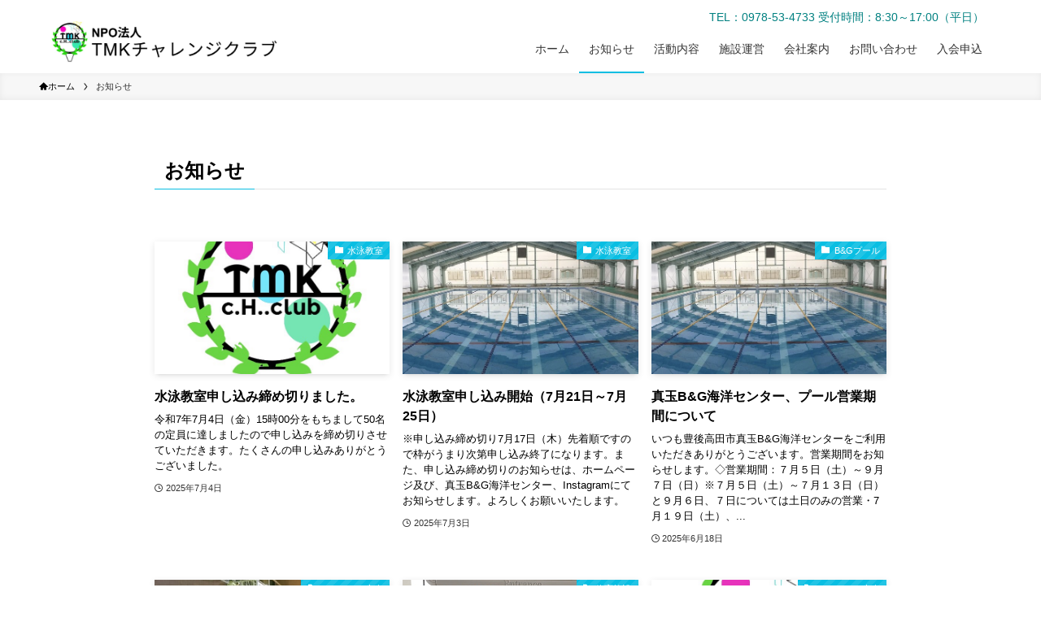

--- FILE ---
content_type: text/html; charset=UTF-8
request_url: https://www.tmkchallengeclub.com/topic/
body_size: 13568
content:
<!DOCTYPE html>
<html lang="ja" data-loaded="false" data-scrolled="false" data-spmenu="closed">
<head>
<meta charset="utf-8">
<meta name="format-detection" content="telephone=no">
<meta http-equiv="X-UA-Compatible" content="IE=edge">
<meta name="viewport" content="width=device-width, viewport-fit=cover">
<title>お知らせ | NPO法人TMKチャレンジクラブ</title>
<meta name='robots' content='max-image-preview:large' />
<style>img:is([sizes="auto" i], [sizes^="auto," i]) { contain-intrinsic-size: 3000px 1500px }</style>
<link rel="alternate" type="application/rss+xml" title="NPO法人TMKチャレンジクラブ &raquo; フィード" href="https://www.tmkchallengeclub.com/feed/" />
<link rel="alternate" type="application/rss+xml" title="NPO法人TMKチャレンジクラブ &raquo; コメントフィード" href="https://www.tmkchallengeclub.com/comments/feed/" />
<!-- SEO SIMPLE PACK 3.6.2 -->
<meta name="keywords" content="豊後高田 スポーツ,豊後高田 教室,豊後高田 イベント,豊後高田市 スポーツ,豊後高田市 教室,豊後高田市 イベント">
<link rel="canonical" href="https://www.tmkchallengeclub.com/topic/">
<meta property="og:locale" content="ja_JP">
<meta property="og:type" content="website">
<meta property="og:title" content="お知らせ | NPO法人TMKチャレンジクラブ">
<meta property="og:url" content="https://www.tmkchallengeclub.com/topic/">
<meta property="og:site_name" content="NPO法人TMKチャレンジクラブ">
<meta name="twitter:card" content="summary_large_image">
<!-- Google Analytics (gtag.js) -->
<script async src="https://www.googletagmanager.com/gtag/js?id=G-C1LNZQM2X8"></script>
<script>
window.dataLayer = window.dataLayer || [];
function gtag(){dataLayer.push(arguments);}
gtag("js", new Date());
gtag("config", "G-C1LNZQM2X8");
</script>
<!-- / SEO SIMPLE PACK -->
<!-- <link rel='stylesheet' id='wp-block-library-css' href='https://www.tmkchallengeclub.com/wp-includes/css/dist/block-library/style.min.css?ver=6.8.3' type='text/css' media='all' /> -->
<!-- <link rel='stylesheet' id='swell-icons-css' href='https://www.tmkchallengeclub.com/wp-content/themes/swell/build/css/swell-icons.css?ver=2.7.7.2' type='text/css' media='all' /> -->
<!-- <link rel='stylesheet' id='main_style-css' href='https://www.tmkchallengeclub.com/wp-content/themes/swell/build/css/main.css?ver=2.7.7.2' type='text/css' media='all' /> -->
<!-- <link rel='stylesheet' id='swell_blocks-css' href='https://www.tmkchallengeclub.com/wp-content/themes/swell/build/css/blocks.css?ver=2.7.7.2' type='text/css' media='all' /> -->
<link rel="stylesheet" type="text/css" href="//www.tmkchallengeclub.com/wp-content/cache/wpfc-minified/1s5w5ers/bga45.css" media="all"/>
<style id='swell_custom-inline-css' type='text/css'>
:root{--swl-fz--content:4vw;--swl-font_family:"游ゴシック体", "Yu Gothic", YuGothic, "Hiragino Kaku Gothic ProN", "Hiragino Sans", Meiryo, sans-serif;--swl-font_weight:500;--color_main:#09bee2;--color_text:#000000;--color_link:#1176d4;--color_htag:#09bee2;--color_bg:#ffffff;--color_gradient1:#d8ffff;--color_gradient2:#87e7ff;--color_main_thin:rgba(11, 238, 255, 0.05 );--color_main_dark:rgba(7, 143, 170, 1 );--color_list_check:#09bee2;--color_list_num:#09bee2;--color_list_good:#86dd7b;--color_list_triangle:#f4e03a;--color_list_bad:#f36060;--color_faq_q:#d55656;--color_faq_a:#6599b7;--color_icon_good:#3cd250;--color_icon_good_bg:#ecffe9;--color_icon_bad:#4b73eb;--color_icon_bad_bg:#eafaff;--color_icon_info:#f578b4;--color_icon_info_bg:#fff0fa;--color_icon_announce:#ffa537;--color_icon_announce_bg:#fff5f0;--color_icon_pen:#7a7a7a;--color_icon_pen_bg:#f7f7f7;--color_icon_book:#787364;--color_icon_book_bg:#f8f6ef;--color_icon_point:#ffa639;--color_icon_check:#86d67c;--color_icon_batsu:#f36060;--color_icon_hatena:#5295cc;--color_icon_caution:#f7da38;--color_icon_memo:#84878a;--color_deep01:#e44141;--color_deep02:#3d79d5;--color_deep03:#63a84d;--color_deep04:#f09f4d;--color_pale01:#fff2f0;--color_pale02:#f3f8fd;--color_pale03:#f1f9ee;--color_pale04:#fdf9ee;--color_mark_blue:#b7e3ff;--color_mark_green:#bdf9c3;--color_mark_yellow:#fcf69f;--color_mark_orange:#ffddbc;--border01:solid 1px var(--color_main);--border02:double 4px var(--color_main);--border03:dashed 2px var(--color_border);--border04:solid 4px var(--color_gray);--card_posts_thumb_ratio:56.25%;--list_posts_thumb_ratio:61.805%;--big_posts_thumb_ratio:56.25%;--thumb_posts_thumb_ratio:61.805%;--blogcard_thumb_ratio:56.25%;--color_header_bg:#ffffff;--color_header_text:#333;--color_footer_bg:#09bee2;--color_footer_text:#ffffff;--container_size:1200px;--article_size:900px;--logo_size_sp:80px;--logo_size_pc:70px;--logo_size_pcfix:48px;}.swl-cell-bg[data-icon="doubleCircle"]{--cell-icon-color:#ffc977}.swl-cell-bg[data-icon="circle"]{--cell-icon-color:#94e29c}.swl-cell-bg[data-icon="triangle"]{--cell-icon-color:#eeda2f}.swl-cell-bg[data-icon="close"]{--cell-icon-color:#ec9191}.swl-cell-bg[data-icon="hatena"]{--cell-icon-color:#93c9da}.swl-cell-bg[data-icon="check"]{--cell-icon-color:#94e29c}.swl-cell-bg[data-icon="line"]{--cell-icon-color:#9b9b9b}.cap_box[data-colset="col1"]{--capbox-color:#f59b5f;--capbox-color--bg:#fff8eb}.cap_box[data-colset="col2"]{--capbox-color:#5fb9f5;--capbox-color--bg:#edf5ff}.cap_box[data-colset="col3"]{--capbox-color:#2fcd90;--capbox-color--bg:#eafaf2}.red_{--the-btn-color:#f74a4a;--the-btn-color2:#ffbc49;--the-solid-shadow: rgba(185, 56, 56, 1 )}.blue_{--the-btn-color:#338df4;--the-btn-color2:#35eaff;--the-solid-shadow: rgba(38, 106, 183, 1 )}.green_{--the-btn-color:#62d847;--the-btn-color2:#7bf7bd;--the-solid-shadow: rgba(74, 162, 53, 1 )}.is-style-btn_normal{--the-btn-radius:80px}.is-style-btn_solid{--the-btn-radius:80px}.is-style-btn_shiny{--the-btn-radius:80px}.is-style-btn_line{--the-btn-radius:80px}.post_content blockquote{padding:1.5em 2em 1.5em 3em}.post_content blockquote::before{content:"";display:block;width:5px;height:calc(100% - 3em);top:1.5em;left:1.5em;border-left:solid 1px rgba(180,180,180,.75);border-right:solid 1px rgba(180,180,180,.75);}.mark_blue{background:-webkit-linear-gradient(transparent 64%,var(--color_mark_blue) 0%);background:linear-gradient(transparent 64%,var(--color_mark_blue) 0%)}.mark_green{background:-webkit-linear-gradient(transparent 64%,var(--color_mark_green) 0%);background:linear-gradient(transparent 64%,var(--color_mark_green) 0%)}.mark_yellow{background:-webkit-linear-gradient(transparent 64%,var(--color_mark_yellow) 0%);background:linear-gradient(transparent 64%,var(--color_mark_yellow) 0%)}.mark_orange{background:-webkit-linear-gradient(transparent 64%,var(--color_mark_orange) 0%);background:linear-gradient(transparent 64%,var(--color_mark_orange) 0%)}[class*="is-style-icon_"]{color:#333;border-width:0}[class*="is-style-big_icon_"]{border-width:2px;border-style:solid}[data-col="gray"] .c-balloon__text{background:#f7f7f7;border-color:#ccc}[data-col="gray"] .c-balloon__before{border-right-color:#f7f7f7}[data-col="green"] .c-balloon__text{background:#d1f8c2;border-color:#9ddd93}[data-col="green"] .c-balloon__before{border-right-color:#d1f8c2}[data-col="blue"] .c-balloon__text{background:#e2f6ff;border-color:#93d2f0}[data-col="blue"] .c-balloon__before{border-right-color:#e2f6ff}[data-col="red"] .c-balloon__text{background:#ffebeb;border-color:#f48789}[data-col="red"] .c-balloon__before{border-right-color:#ffebeb}[data-col="yellow"] .c-balloon__text{background:#f9f7d2;border-color:#fbe593}[data-col="yellow"] .c-balloon__before{border-right-color:#f9f7d2}.-type-list2 .p-postList__body::after,.-type-big .p-postList__body::after{content: "READ MORE »";}.c-postThumb__cat{background-color:#09bee2;color:#fff;background-image: repeating-linear-gradient(-45deg,rgba(255,255,255,.1),rgba(255,255,255,.1) 6px,transparent 6px,transparent 12px)}.post_content h2:where(:not([class^="swell-block-"]):not(.faq_q):not(.p-postList__title)){background:var(--color_htag);padding:.75em 1em;color:#fff}.post_content h2:where(:not([class^="swell-block-"]):not(.faq_q):not(.p-postList__title))::before{position:absolute;display:block;pointer-events:none;content:"";top:-4px;left:0;width:100%;height:calc(100% + 4px);box-sizing:content-box;border-top:solid 2px var(--color_htag);border-bottom:solid 2px var(--color_htag)}.post_content h3:where(:not([class^="swell-block-"]):not(.faq_q):not(.p-postList__title)){padding:0 .5em .5em}.post_content h3:where(:not([class^="swell-block-"]):not(.faq_q):not(.p-postList__title))::before{content:"";width:100%;height:2px;background: repeating-linear-gradient(90deg, var(--color_htag) 0%, var(--color_htag) 29.3%, rgba(150,150,150,.2) 29.3%, rgba(150,150,150,.2) 100%)}.post_content h4:where(:not([class^="swell-block-"]):not(.faq_q):not(.p-postList__title)){padding:0 0 0 16px;border-left:solid 2px var(--color_htag)}.l-footer__widgetArea{background:#ffffff}.l-footer__widgetArea{color:#ffffff}.l-header__menuBtn{order:1}.l-header__customBtn{order:3}.c-gnav a::after{background:var(--color_main);width:0%;height:2px}.p-spHeadMenu .menu-item.-current{border-bottom-color:var(--color_main)}.c-gnav > li:hover > a::after,.c-gnav > .-current > a::after{width:100%}.c-gnav .sub-menu{color:#333;background:#fff}#pagetop{border-radius:50%}.c-widget__title.-spmenu{padding:.5em .75em;border-radius:var(--swl-radius--2, 0px);background:var(--color_main);color:#fff;}.c-widget__title.-footer{padding:.5em}.c-widget__title.-footer::before{content:"";bottom:0;left:0;width:40%;z-index:1;background:var(--color_main)}.c-widget__title.-footer::after{content:"";bottom:0;left:0;width:100%;background:var(--color_border)}.c-secTitle{border-left:solid 2px var(--color_main);padding:0em .75em}.p-spMenu{color:#333}.p-spMenu__inner::before{background:#fdfdfd;opacity:1}.p-spMenu__overlay{background:#000;opacity:0.6}[class*="page-numbers"]{color:#fff;background-color:#dedede}a{text-decoration: none}.l-topTitleArea.c-filterLayer::before{background-color:#000;opacity:0.2;content:""}@media screen and (min-width: 960px){:root{}}@media screen and (max-width: 959px){:root{}.l-header__logo{order:2;text-align:center}}@media screen and (min-width: 600px){:root{--swl-fz--content:16px;}}@media screen and (max-width: 599px){:root{}}@media (min-width: 1108px) {.alignwide{left:-100px;width:calc(100% + 200px);}}@media (max-width: 1108px) {.-sidebar-off .swell-block-fullWide__inner.l-container .alignwide{left:0px;width:100%;}}.is-style-btn_normal a,.is-style-btn_shiny a{box-shadow:var(--swl-btn_shadow)}.c-shareBtns__btn,.is-style-balloon>.c-tabList .c-tabList__button,.p-snsCta,[class*=page-numbers]{box-shadow:var(--swl-box_shadow)}.p-articleThumb__img,.p-articleThumb__youtube{box-shadow:var(--swl-img_shadow)}.p-pickupBanners__item .c-bannerLink,.p-postList__thumb{box-shadow:0 2px 8px rgba(0,0,0,.1),0 4px 4px -4px rgba(0,0,0,.1)}.p-postList.-w-ranking li:before{background-image:repeating-linear-gradient(-45deg,hsla(0,0%,100%,.1),hsla(0,0%,100%,.1) 6px,transparent 0,transparent 12px);box-shadow:1px 1px 4px rgba(0,0,0,.2)}@media (min-width:960px){.-series .l-header__inner{align-items:stretch;display:flex}.-series .l-header__logo{align-items:center;display:flex;flex-wrap:wrap;margin-right:24px;padding:16px 0}.-series .l-header__logo .c-catchphrase{font-size:13px;padding:4px 0}.-series .c-headLogo{margin-right:16px}.-series-right .l-header__inner{justify-content:space-between}.-series-right .c-gnavWrap{margin-left:auto}.-series-right .w-header{margin-left:12px}.-series-left .w-header{margin-left:auto}}@media (min-width:960px) and (min-width:600px){.-series .c-headLogo{max-width:400px}}.c-gnav .sub-menu a:before,.c-listMenu a:before{-webkit-font-smoothing:antialiased;-moz-osx-font-smoothing:grayscale;font-family:icomoon!important;font-style:normal;font-variant:normal;font-weight:400;line-height:1;text-transform:none}.c-submenuToggleBtn{display:none}.c-listMenu a{padding:.75em 1em .75em 1.5em;transition:padding .25s}.c-listMenu a:hover{padding-left:1.75em;padding-right:.75em}.c-gnav .sub-menu a:before,.c-listMenu a:before{color:inherit;content:"\e921";display:inline-block;left:2px;position:absolute;top:50%;-webkit-transform:translateY(-50%);transform:translateY(-50%);vertical-align:middle}.widget_categories>ul>.cat-item>a,.wp-block-categories-list>li>a{padding-left:1.75em}.c-listMenu .children,.c-listMenu .sub-menu{margin:0}.c-listMenu .children a,.c-listMenu .sub-menu a{font-size:.9em;padding-left:2.5em}.c-listMenu .children a:before,.c-listMenu .sub-menu a:before{left:1em}.c-listMenu .children a:hover,.c-listMenu .sub-menu a:hover{padding-left:2.75em}.c-listMenu .children ul a,.c-listMenu .sub-menu ul a{padding-left:3.25em}.c-listMenu .children ul a:before,.c-listMenu .sub-menu ul a:before{left:1.75em}.c-listMenu .children ul a:hover,.c-listMenu .sub-menu ul a:hover{padding-left:3.5em}.c-gnav li:hover>.sub-menu{opacity:1;visibility:visible}.c-gnav .sub-menu:before{background:inherit;content:"";height:100%;left:0;position:absolute;top:0;width:100%;z-index:0}.c-gnav .sub-menu .sub-menu{left:100%;top:0;z-index:-1}.c-gnav .sub-menu a{padding-left:2em}.c-gnav .sub-menu a:before{left:.5em}.c-gnav .sub-menu a:hover .ttl{left:4px}:root{--color_content_bg:var(--color_bg);}.c-widget__title.-side{padding:.5em}.c-widget__title.-side::before{content:"";bottom:0;left:0;width:40%;z-index:1;background:var(--color_main)}.c-widget__title.-side::after{content:"";bottom:0;left:0;width:100%;background:var(--color_border)}@media screen and (min-width: 960px){:root{}}@media screen and (max-width: 959px){:root{}}@media screen and (min-width: 600px){:root{}}@media screen and (max-width: 599px){:root{}}.swell-block-fullWide__inner.l-container{--swl-fw_inner_pad:var(--swl-pad_container,0px)}@media (min-width:960px){.-sidebar-on .l-content .alignfull,.-sidebar-on .l-content .alignwide{left:-16px;width:calc(100% + 32px)}.swell-block-fullWide__inner.l-article{--swl-fw_inner_pad:var(--swl-pad_post_content,0px)}.-sidebar-on .swell-block-fullWide__inner .alignwide{left:0;width:100%}.-sidebar-on .swell-block-fullWide__inner .alignfull{left:calc(0px - var(--swl-fw_inner_pad, 0))!important;margin-left:0!important;margin-right:0!important;width:calc(100% + var(--swl-fw_inner_pad, 0)*2)!important}}
</style>
<!-- <link rel='stylesheet' id='swell-parts/footer-css' href='https://www.tmkchallengeclub.com/wp-content/themes/swell/build/css/modules/parts/footer.css?ver=2.7.7.2' type='text/css' media='all' /> -->
<!-- <link rel='stylesheet' id='swell-page/home-css' href='https://www.tmkchallengeclub.com/wp-content/themes/swell/build/css/modules/page/home.css?ver=2.7.7.2' type='text/css' media='all' /> -->
<link rel="stylesheet" type="text/css" href="//www.tmkchallengeclub.com/wp-content/cache/wpfc-minified/2xvmp4fc/485vl.css" media="all"/>
<style id='classic-theme-styles-inline-css' type='text/css'>
/*! This file is auto-generated */
.wp-block-button__link{color:#fff;background-color:#32373c;border-radius:9999px;box-shadow:none;text-decoration:none;padding:calc(.667em + 2px) calc(1.333em + 2px);font-size:1.125em}.wp-block-file__button{background:#32373c;color:#fff;text-decoration:none}
</style>
<!-- <link rel='stylesheet' id='sass-basis-core-css' href='https://www.tmkchallengeclub.com/wp-content/plugins/snow-monkey-editor/dist/css/fallback.css?ver=1759846440' type='text/css' media='all' /> -->
<!-- <link rel='stylesheet' id='snow-monkey-editor-css' href='https://www.tmkchallengeclub.com/wp-content/plugins/snow-monkey-editor/dist/css/app.css?ver=1759846440' type='text/css' media='all' /> -->
<!-- <link rel='stylesheet' id='snow-monkey-editor@front-css' href='https://www.tmkchallengeclub.com/wp-content/plugins/snow-monkey-editor/dist/css/front.css?ver=1759846440' type='text/css' media='all' /> -->
<link rel="stylesheet" type="text/css" href="//www.tmkchallengeclub.com/wp-content/cache/wpfc-minified/4utjlqn/2s5k9.css" media="all"/>
<style id='global-styles-inline-css' type='text/css'>
:root{--wp--preset--aspect-ratio--square: 1;--wp--preset--aspect-ratio--4-3: 4/3;--wp--preset--aspect-ratio--3-4: 3/4;--wp--preset--aspect-ratio--3-2: 3/2;--wp--preset--aspect-ratio--2-3: 2/3;--wp--preset--aspect-ratio--16-9: 16/9;--wp--preset--aspect-ratio--9-16: 9/16;--wp--preset--color--black: #000;--wp--preset--color--cyan-bluish-gray: #abb8c3;--wp--preset--color--white: #fff;--wp--preset--color--pale-pink: #f78da7;--wp--preset--color--vivid-red: #cf2e2e;--wp--preset--color--luminous-vivid-orange: #ff6900;--wp--preset--color--luminous-vivid-amber: #fcb900;--wp--preset--color--light-green-cyan: #7bdcb5;--wp--preset--color--vivid-green-cyan: #00d084;--wp--preset--color--pale-cyan-blue: #8ed1fc;--wp--preset--color--vivid-cyan-blue: #0693e3;--wp--preset--color--vivid-purple: #9b51e0;--wp--preset--color--swl-main: var(--color_main);--wp--preset--color--swl-main-thin: var(--color_main_thin);--wp--preset--color--swl-gray: var(--color_gray);--wp--preset--color--swl-deep-01: var(--color_deep01);--wp--preset--color--swl-deep-02: var(--color_deep02);--wp--preset--color--swl-deep-03: var(--color_deep03);--wp--preset--color--swl-deep-04: var(--color_deep04);--wp--preset--color--swl-pale-01: var(--color_pale01);--wp--preset--color--swl-pale-02: var(--color_pale02);--wp--preset--color--swl-pale-03: var(--color_pale03);--wp--preset--color--swl-pale-04: var(--color_pale04);--wp--preset--gradient--vivid-cyan-blue-to-vivid-purple: linear-gradient(135deg,rgba(6,147,227,1) 0%,rgb(155,81,224) 100%);--wp--preset--gradient--light-green-cyan-to-vivid-green-cyan: linear-gradient(135deg,rgb(122,220,180) 0%,rgb(0,208,130) 100%);--wp--preset--gradient--luminous-vivid-amber-to-luminous-vivid-orange: linear-gradient(135deg,rgba(252,185,0,1) 0%,rgba(255,105,0,1) 100%);--wp--preset--gradient--luminous-vivid-orange-to-vivid-red: linear-gradient(135deg,rgba(255,105,0,1) 0%,rgb(207,46,46) 100%);--wp--preset--gradient--very-light-gray-to-cyan-bluish-gray: linear-gradient(135deg,rgb(238,238,238) 0%,rgb(169,184,195) 100%);--wp--preset--gradient--cool-to-warm-spectrum: linear-gradient(135deg,rgb(74,234,220) 0%,rgb(151,120,209) 20%,rgb(207,42,186) 40%,rgb(238,44,130) 60%,rgb(251,105,98) 80%,rgb(254,248,76) 100%);--wp--preset--gradient--blush-light-purple: linear-gradient(135deg,rgb(255,206,236) 0%,rgb(152,150,240) 100%);--wp--preset--gradient--blush-bordeaux: linear-gradient(135deg,rgb(254,205,165) 0%,rgb(254,45,45) 50%,rgb(107,0,62) 100%);--wp--preset--gradient--luminous-dusk: linear-gradient(135deg,rgb(255,203,112) 0%,rgb(199,81,192) 50%,rgb(65,88,208) 100%);--wp--preset--gradient--pale-ocean: linear-gradient(135deg,rgb(255,245,203) 0%,rgb(182,227,212) 50%,rgb(51,167,181) 100%);--wp--preset--gradient--electric-grass: linear-gradient(135deg,rgb(202,248,128) 0%,rgb(113,206,126) 100%);--wp--preset--gradient--midnight: linear-gradient(135deg,rgb(2,3,129) 0%,rgb(40,116,252) 100%);--wp--preset--font-size--small: 0.9em;--wp--preset--font-size--medium: 1.1em;--wp--preset--font-size--large: 1.25em;--wp--preset--font-size--x-large: 42px;--wp--preset--font-size--xs: 0.75em;--wp--preset--font-size--huge: 1.6em;--wp--preset--spacing--20: 0.44rem;--wp--preset--spacing--30: 0.67rem;--wp--preset--spacing--40: 1rem;--wp--preset--spacing--50: 1.5rem;--wp--preset--spacing--60: 2.25rem;--wp--preset--spacing--70: 3.38rem;--wp--preset--spacing--80: 5.06rem;--wp--preset--shadow--natural: 6px 6px 9px rgba(0, 0, 0, 0.2);--wp--preset--shadow--deep: 12px 12px 50px rgba(0, 0, 0, 0.4);--wp--preset--shadow--sharp: 6px 6px 0px rgba(0, 0, 0, 0.2);--wp--preset--shadow--outlined: 6px 6px 0px -3px rgba(255, 255, 255, 1), 6px 6px rgba(0, 0, 0, 1);--wp--preset--shadow--crisp: 6px 6px 0px rgba(0, 0, 0, 1);}:where(.is-layout-flex){gap: 0.5em;}:where(.is-layout-grid){gap: 0.5em;}body .is-layout-flex{display: flex;}.is-layout-flex{flex-wrap: wrap;align-items: center;}.is-layout-flex > :is(*, div){margin: 0;}body .is-layout-grid{display: grid;}.is-layout-grid > :is(*, div){margin: 0;}:where(.wp-block-columns.is-layout-flex){gap: 2em;}:where(.wp-block-columns.is-layout-grid){gap: 2em;}:where(.wp-block-post-template.is-layout-flex){gap: 1.25em;}:where(.wp-block-post-template.is-layout-grid){gap: 1.25em;}.has-black-color{color: var(--wp--preset--color--black) !important;}.has-cyan-bluish-gray-color{color: var(--wp--preset--color--cyan-bluish-gray) !important;}.has-white-color{color: var(--wp--preset--color--white) !important;}.has-pale-pink-color{color: var(--wp--preset--color--pale-pink) !important;}.has-vivid-red-color{color: var(--wp--preset--color--vivid-red) !important;}.has-luminous-vivid-orange-color{color: var(--wp--preset--color--luminous-vivid-orange) !important;}.has-luminous-vivid-amber-color{color: var(--wp--preset--color--luminous-vivid-amber) !important;}.has-light-green-cyan-color{color: var(--wp--preset--color--light-green-cyan) !important;}.has-vivid-green-cyan-color{color: var(--wp--preset--color--vivid-green-cyan) !important;}.has-pale-cyan-blue-color{color: var(--wp--preset--color--pale-cyan-blue) !important;}.has-vivid-cyan-blue-color{color: var(--wp--preset--color--vivid-cyan-blue) !important;}.has-vivid-purple-color{color: var(--wp--preset--color--vivid-purple) !important;}.has-black-background-color{background-color: var(--wp--preset--color--black) !important;}.has-cyan-bluish-gray-background-color{background-color: var(--wp--preset--color--cyan-bluish-gray) !important;}.has-white-background-color{background-color: var(--wp--preset--color--white) !important;}.has-pale-pink-background-color{background-color: var(--wp--preset--color--pale-pink) !important;}.has-vivid-red-background-color{background-color: var(--wp--preset--color--vivid-red) !important;}.has-luminous-vivid-orange-background-color{background-color: var(--wp--preset--color--luminous-vivid-orange) !important;}.has-luminous-vivid-amber-background-color{background-color: var(--wp--preset--color--luminous-vivid-amber) !important;}.has-light-green-cyan-background-color{background-color: var(--wp--preset--color--light-green-cyan) !important;}.has-vivid-green-cyan-background-color{background-color: var(--wp--preset--color--vivid-green-cyan) !important;}.has-pale-cyan-blue-background-color{background-color: var(--wp--preset--color--pale-cyan-blue) !important;}.has-vivid-cyan-blue-background-color{background-color: var(--wp--preset--color--vivid-cyan-blue) !important;}.has-vivid-purple-background-color{background-color: var(--wp--preset--color--vivid-purple) !important;}.has-black-border-color{border-color: var(--wp--preset--color--black) !important;}.has-cyan-bluish-gray-border-color{border-color: var(--wp--preset--color--cyan-bluish-gray) !important;}.has-white-border-color{border-color: var(--wp--preset--color--white) !important;}.has-pale-pink-border-color{border-color: var(--wp--preset--color--pale-pink) !important;}.has-vivid-red-border-color{border-color: var(--wp--preset--color--vivid-red) !important;}.has-luminous-vivid-orange-border-color{border-color: var(--wp--preset--color--luminous-vivid-orange) !important;}.has-luminous-vivid-amber-border-color{border-color: var(--wp--preset--color--luminous-vivid-amber) !important;}.has-light-green-cyan-border-color{border-color: var(--wp--preset--color--light-green-cyan) !important;}.has-vivid-green-cyan-border-color{border-color: var(--wp--preset--color--vivid-green-cyan) !important;}.has-pale-cyan-blue-border-color{border-color: var(--wp--preset--color--pale-cyan-blue) !important;}.has-vivid-cyan-blue-border-color{border-color: var(--wp--preset--color--vivid-cyan-blue) !important;}.has-vivid-purple-border-color{border-color: var(--wp--preset--color--vivid-purple) !important;}.has-vivid-cyan-blue-to-vivid-purple-gradient-background{background: var(--wp--preset--gradient--vivid-cyan-blue-to-vivid-purple) !important;}.has-light-green-cyan-to-vivid-green-cyan-gradient-background{background: var(--wp--preset--gradient--light-green-cyan-to-vivid-green-cyan) !important;}.has-luminous-vivid-amber-to-luminous-vivid-orange-gradient-background{background: var(--wp--preset--gradient--luminous-vivid-amber-to-luminous-vivid-orange) !important;}.has-luminous-vivid-orange-to-vivid-red-gradient-background{background: var(--wp--preset--gradient--luminous-vivid-orange-to-vivid-red) !important;}.has-very-light-gray-to-cyan-bluish-gray-gradient-background{background: var(--wp--preset--gradient--very-light-gray-to-cyan-bluish-gray) !important;}.has-cool-to-warm-spectrum-gradient-background{background: var(--wp--preset--gradient--cool-to-warm-spectrum) !important;}.has-blush-light-purple-gradient-background{background: var(--wp--preset--gradient--blush-light-purple) !important;}.has-blush-bordeaux-gradient-background{background: var(--wp--preset--gradient--blush-bordeaux) !important;}.has-luminous-dusk-gradient-background{background: var(--wp--preset--gradient--luminous-dusk) !important;}.has-pale-ocean-gradient-background{background: var(--wp--preset--gradient--pale-ocean) !important;}.has-electric-grass-gradient-background{background: var(--wp--preset--gradient--electric-grass) !important;}.has-midnight-gradient-background{background: var(--wp--preset--gradient--midnight) !important;}.has-small-font-size{font-size: var(--wp--preset--font-size--small) !important;}.has-medium-font-size{font-size: var(--wp--preset--font-size--medium) !important;}.has-large-font-size{font-size: var(--wp--preset--font-size--large) !important;}.has-x-large-font-size{font-size: var(--wp--preset--font-size--x-large) !important;}
:where(.wp-block-post-template.is-layout-flex){gap: 1.25em;}:where(.wp-block-post-template.is-layout-grid){gap: 1.25em;}
:where(.wp-block-columns.is-layout-flex){gap: 2em;}:where(.wp-block-columns.is-layout-grid){gap: 2em;}
:root :where(.wp-block-pullquote){font-size: 1.5em;line-height: 1.6;}
</style>
<!-- <link rel='stylesheet' id='contact-form-7-css' href='https://www.tmkchallengeclub.com/wp-content/plugins/contact-form-7/includes/css/styles.css?ver=6.1.2' type='text/css' media='all' /> -->
<!-- <link rel='stylesheet' id='snow-monkey-editor@view-css' href='https://www.tmkchallengeclub.com/wp-content/plugins/snow-monkey-editor/dist/css/view.css?ver=1759846440' type='text/css' media='all' /> -->
<!-- <link rel='stylesheet' id='child_style-css' href='https://www.tmkchallengeclub.com/wp-content/themes/swell_child/style.css?ver=2023040221536' type='text/css' media='all' /> -->
<link rel="stylesheet" type="text/css" href="//www.tmkchallengeclub.com/wp-content/cache/wpfc-minified/zjrvcg5/5wv2o.css" media="all"/>
<script src='//www.tmkchallengeclub.com/wp-content/cache/wpfc-minified/qj0lza3p/87zlv.js' type="text/javascript"></script>
<!-- <script type="text/javascript" src="https://www.tmkchallengeclub.com/wp-content/plugins/snow-monkey-editor/dist/js/app.js?ver=1759846440" id="snow-monkey-editor-js" defer="defer" data-wp-strategy="defer"></script> -->
<noscript><link href="https://www.tmkchallengeclub.com/wp-content/themes/swell/build/css/noscript.css" rel="stylesheet"></noscript>
<link rel="https://api.w.org/" href="https://www.tmkchallengeclub.com/wp-json/" /><noscript><style>.lazyload[data-src]{display:none !important;}</style></noscript><style>.lazyload{background-image:none !important;}.lazyload:before{background-image:none !important;}</style><link rel="icon" href="https://www.tmkchallengeclub.com/wp-content/uploads/2023/04/cropped-S__37912582-32x32.jpg" sizes="32x32" />
<link rel="icon" href="https://www.tmkchallengeclub.com/wp-content/uploads/2023/04/cropped-S__37912582-192x192.jpg" sizes="192x192" />
<link rel="apple-touch-icon" href="https://www.tmkchallengeclub.com/wp-content/uploads/2023/04/cropped-S__37912582-180x180.jpg" />
<meta name="msapplication-TileImage" content="https://www.tmkchallengeclub.com/wp-content/uploads/2023/04/cropped-S__37912582-270x270.jpg" />
<style type="text/css" id="wp-custom-css">
/*ヘッダー部分*/
.l-header__inner, #gnav{
height: 90px;
}
#gnav {
padding-top: 30px;
}
/*ヘッダー内部ウィジェット*/
.w-header__inner {
position: absolute;
top: 0px; right: 70px;
padding-top: 10px;
font-size: 0.9rem;
color: teal;
}
/*PC以外の表示*/
@media (max-width: 599px) {
.l-header__inner { height: 75px; }
h1 {float: none;}
}		</style>
<!-- <link rel="stylesheet" href="https://www.tmkchallengeclub.com/wp-content/themes/swell/build/css/print.css" media="print" > -->
<link rel="stylesheet" type="text/css" href="//www.tmkchallengeclub.com/wp-content/cache/wpfc-minified/g3d3qzyp/9tezd.css" media="print"/>
</head>
<body>
<div id="body_wrap" class="blog wp-theme-swell wp-child-theme-swell_child -body-solid -index-off -sidebar-off -frame-off id_47" >
<div id="sp_menu" class="p-spMenu -left">
<div class="p-spMenu__inner">
<div class="p-spMenu__closeBtn">
<button class="c-iconBtn -menuBtn c-plainBtn" data-onclick="toggleMenu" aria-label="メニューを閉じる">
<i class="c-iconBtn__icon icon-close-thin"></i>
</button>
</div>
<div class="p-spMenu__body">
<div class="c-widget__title -spmenu">
MENU			</div>
<div class="p-spMenu__nav">
<ul class="c-spnav c-listMenu"><li class="menu-item menu-item-type-post_type menu-item-object-page menu-item-home menu-item-73"><a href="https://www.tmkchallengeclub.com/" data-wpel-link="internal">ホーム</a></li>
<li class="menu-item menu-item-type-post_type menu-item-object-page current-menu-item page_item page-item-47 current_page_item current_page_parent menu-item-74"><a href="https://www.tmkchallengeclub.com/topic/" aria-current="page" data-wpel-link="internal">お知らせ</a></li>
<li class="menu-item menu-item-type-post_type menu-item-object-page menu-item-69"><a href="https://www.tmkchallengeclub.com/activitycontent/" data-wpel-link="internal">活動内容</a></li>
<li class="menu-item menu-item-type-post_type menu-item-object-page menu-item-68"><a href="https://www.tmkchallengeclub.com/operation/" data-wpel-link="internal">施設運営</a></li>
<li class="menu-item menu-item-type-post_type menu-item-object-page menu-item-has-children menu-item-71"><a href="https://www.tmkchallengeclub.com/information/" data-wpel-link="internal">会社案内</a>
<ul class="sub-menu">
<li class="menu-item menu-item-type-post_type menu-item-object-page menu-item-72"><a href="https://www.tmkchallengeclub.com/information/prospectus/" data-wpel-link="internal">設立趣意書</a></li>
</ul>
</li>
<li class="menu-item menu-item-type-post_type menu-item-object-page menu-item-70"><a href="https://www.tmkchallengeclub.com/toiawase/" data-wpel-link="internal">お問い合わせ</a></li>
<li class="menu-item menu-item-type-post_type menu-item-object-page menu-item-157"><a href="https://www.tmkchallengeclub.com/membership/" data-wpel-link="internal">入会申込</a></li>
</ul>			</div>
</div>
</div>
<div class="p-spMenu__overlay c-overlay" data-onclick="toggleMenu"></div>
</div>
<header id="header" class="l-header -series -series-right" data-spfix="0">
<div class="l-header__inner l-container">
<div class="l-header__logo">
<div class="c-headLogo -img"><a href="https://www.tmkchallengeclub.com/" title="NPO法人TMKチャレンジクラブ" class="c-headLogo__link" rel="home" data-wpel-link="internal"><img width="800" height="180"  src="[data-uri]" alt="NPO法人TMKチャレンジクラブ" class="c-headLogo__img lazyload"   decoding="async" loading="eager"  data-src="https://www.tmkchallengeclub.com/wp-content/uploads/2023/04/-16-e1680787108677.png" data-srcset="https://www.tmkchallengeclub.com/wp-content/uploads/2023/04/-16-e1680787108677.png 800w, https://www.tmkchallengeclub.com/wp-content/uploads/2023/04/-16-e1680787108677-300x68.png 300w, https://www.tmkchallengeclub.com/wp-content/uploads/2023/04/-16-e1680787108677-768x173.png 768w" data-sizes="auto" data-eio-rwidth="800" data-eio-rheight="180"><noscript><img width="800" height="180"  src="https://www.tmkchallengeclub.com/wp-content/uploads/2023/04/-16-e1680787108677.png" alt="NPO法人TMKチャレンジクラブ" class="c-headLogo__img" srcset="https://www.tmkchallengeclub.com/wp-content/uploads/2023/04/-16-e1680787108677.png 800w, https://www.tmkchallengeclub.com/wp-content/uploads/2023/04/-16-e1680787108677-300x68.png 300w, https://www.tmkchallengeclub.com/wp-content/uploads/2023/04/-16-e1680787108677-768x173.png 768w" sizes="(max-width: 959px) 50vw, 800px" decoding="async" loading="eager"  data-eio="l"></noscript></a></div>					</div>
<nav id="gnav" class="l-header__gnav c-gnavWrap">
<ul class="c-gnav">
<li class="menu-item menu-item-type-post_type menu-item-object-page menu-item-home menu-item-73"><a href="https://www.tmkchallengeclub.com/" data-wpel-link="internal"><span class="ttl">ホーム</span></a></li>
<li class="menu-item menu-item-type-post_type menu-item-object-page current-menu-item page_item page-item-47 current_page_item current_page_parent menu-item-74"><a href="https://www.tmkchallengeclub.com/topic/" aria-current="page" data-wpel-link="internal"><span class="ttl">お知らせ</span></a></li>
<li class="menu-item menu-item-type-post_type menu-item-object-page menu-item-69"><a href="https://www.tmkchallengeclub.com/activitycontent/" data-wpel-link="internal"><span class="ttl">活動内容</span></a></li>
<li class="menu-item menu-item-type-post_type menu-item-object-page menu-item-68"><a href="https://www.tmkchallengeclub.com/operation/" data-wpel-link="internal"><span class="ttl">施設運営</span></a></li>
<li class="menu-item menu-item-type-post_type menu-item-object-page menu-item-has-children menu-item-71"><a href="https://www.tmkchallengeclub.com/information/" data-wpel-link="internal"><span class="ttl">会社案内</span></a>
<ul class="sub-menu">
<li class="menu-item menu-item-type-post_type menu-item-object-page menu-item-72"><a href="https://www.tmkchallengeclub.com/information/prospectus/" data-wpel-link="internal"><span class="ttl">設立趣意書</span></a></li>
</ul>
</li>
<li class="menu-item menu-item-type-post_type menu-item-object-page menu-item-70"><a href="https://www.tmkchallengeclub.com/toiawase/" data-wpel-link="internal"><span class="ttl">お問い合わせ</span></a></li>
<li class="menu-item menu-item-type-post_type menu-item-object-page menu-item-157"><a href="https://www.tmkchallengeclub.com/membership/" data-wpel-link="internal"><span class="ttl">入会申込</span></a></li>
</ul>
</nav>
<div class="w-header pc_"><div class="w-header__inner"><div id="custom_html-2" class="widget_text w-header__item widget_custom_html"><div class="textwidget custom-html-widget">TEL：0978-53-4733
受付時間：8:30～17:00（平日）</div></div></div></div><div class="l-header__customBtn sp_">
<button class="c-iconBtn c-plainBtn" data-onclick="toggleSearch" aria-label="検索ボタン">
<i class="c-iconBtn__icon icon-search"></i>
</button>
</div>
<div class="l-header__menuBtn sp_">
<button class="c-iconBtn -menuBtn c-plainBtn" data-onclick="toggleMenu" aria-label="メニューボタン">
<i class="c-iconBtn__icon icon-menu-thin"></i>
</button>
</div>
</div>
</header>
<div id="breadcrumb" class="p-breadcrumb -bg-on"><ol class="p-breadcrumb__list l-container"><li class="p-breadcrumb__item"><a href="https://www.tmkchallengeclub.com/" class="p-breadcrumb__text" data-wpel-link="internal"><span class="__home icon-home"> ホーム</span></a></li><li class="p-breadcrumb__item"><span class="p-breadcrumb__text">お知らせ</span></li></ol></div><div id="content" class="l-content l-container" data-postid="47">
<main id="main_content" class="l-mainContent l-article">
<div class="l-mainContent__inner">
<h1 class="c-pageTitle" data-style="b_bottom"><span class="c-pageTitle__inner">お知らせ</span></h1><div class="p-homeContent l-parent u-mt-40"><div class="c-tabBody p-postListTabBody">
<div id="post_list_tab_1" class="c-tabBody__item" aria-hidden="false">
<ul class="p-postList -type-card -pc-col3 -sp-col1"><li class="p-postList__item">
<a href="https://www.tmkchallengeclub.com/%e6%b0%b4%e6%b3%b3%e6%95%99%e5%ae%a4%e7%94%b3%e3%81%97%e8%be%bc%e3%81%bf%e7%b7%a0%e3%82%81%e5%88%87%e3%82%8a%e3%81%be%e3%81%97%e3%81%9f%e3%80%82/" class="p-postList__link" data-wpel-link="internal">
<div class="p-postList__thumb c-postThumb noimg_">
<figure class="c-postThumb__figure">
<img width="640" height="679"  src="[data-uri]" alt="" class="c-postThumb__img u-obf-cover lazyload" sizes="(min-width: 960px) 400px, 100vw" data-src="https://www.tmkchallengeclub.com/wp-content/uploads/2023/04/S__37912582-1.jpg" data-srcset="https://www.tmkchallengeclub.com/wp-content/uploads/2023/04/S__37912582-1.jpg 640w, https://www.tmkchallengeclub.com/wp-content/uploads/2023/04/S__37912582-1-283x300.jpg 283w" data-aspectratio="640/679" ><noscript><img src="https://www.tmkchallengeclub.com/wp-content/uploads/2023/04/S__37912582-1.jpg" class="c-postThumb__img u-obf-cover" alt=""></noscript>	</figure>
<span class="c-postThumb__cat icon-folder" data-cat-id="17">水泳教室</span>
</div>
<div class="p-postList__body">
<h2 class="p-postList__title">水泳教室申し込み締め切りました。</h2>									<div class="p-postList__excerpt">
令和7年7月4日（金）15時00分をもちまして50名の定員に達しましたので申し込みを締め切りさせていただきます。たくさんの申し込みありがとうございました。					</div>
<div class="p-postList__meta">
<div class="p-postList__times c-postTimes u-thin">
<time class="c-postTimes__posted icon-posted" datetime="2025-07-04" aria-label="公開日">2025年7月4日</time></div>
</div>
</div>
</a>
</li>
<li class="p-postList__item">
<a href="https://www.tmkchallengeclub.com/%e6%b0%b4%e6%b3%b3%e6%95%99%e5%ae%a4%e7%94%b3%e3%81%97%e8%be%bc%e3%81%bf%e9%96%8b%e5%a7%8b%ef%bc%887%e6%9c%8821%e6%97%a5%ef%bd%9e7%e6%9c%8825%e6%97%a5%ef%bc%89/" class="p-postList__link" data-wpel-link="internal">
<div class="p-postList__thumb c-postThumb">
<figure class="c-postThumb__figure">
<img width="622" height="621"  src="[data-uri]" alt="" class="c-postThumb__img u-obf-cover lazyload" sizes="(min-width: 960px) 400px, 100vw" data-src="https://www.tmkchallengeclub.com/wp-content/uploads/2024/08/IMG_0056.jpg" data-srcset="https://www.tmkchallengeclub.com/wp-content/uploads/2024/08/IMG_0056.jpg 622w, https://www.tmkchallengeclub.com/wp-content/uploads/2024/08/IMG_0056-300x300.jpg 300w, https://www.tmkchallengeclub.com/wp-content/uploads/2024/08/IMG_0056-150x150.jpg 150w" data-aspectratio="622/621" ><noscript><img src="https://www.tmkchallengeclub.com/wp-content/uploads/2024/08/IMG_0056.jpg" class="c-postThumb__img u-obf-cover" alt=""></noscript>	</figure>
<span class="c-postThumb__cat icon-folder" data-cat-id="17">水泳教室</span>
</div>
<div class="p-postList__body">
<h2 class="p-postList__title">水泳教室申し込み開始（7月21日～7月25日）</h2>									<div class="p-postList__excerpt">
※申し込み締め切り7月17日（木）先着順ですので枠がうまり次第申し込み終了になります。また、申し込み締め切りのお知らせは、ホームページ及び、真玉B&amp;G海洋センター、Instagramにてお知らせします。よろしくお願いいたします。					</div>
<div class="p-postList__meta">
<div class="p-postList__times c-postTimes u-thin">
<time class="c-postTimes__posted icon-posted" datetime="2025-07-03" aria-label="公開日">2025年7月3日</time></div>
</div>
</div>
</a>
</li>
<li class="p-postList__item">
<a href="https://www.tmkchallengeclub.com/%e7%9c%9f%e7%8e%89bg%e6%b5%b7%e6%b4%8b%e3%82%bb%e3%83%b3%e3%82%bf%e3%83%bc%e3%80%81%e3%83%97%e3%83%bc%e3%83%ab%e5%96%b6%e6%a5%ad%e6%9c%9f%e9%96%93%e3%81%ab%e3%81%a4%e3%81%84%e3%81%a6/" class="p-postList__link" data-wpel-link="internal">
<div class="p-postList__thumb c-postThumb">
<figure class="c-postThumb__figure">
<img width="622" height="621"  src="[data-uri]" alt="" class="c-postThumb__img u-obf-cover lazyload" sizes="(min-width: 960px) 400px, 100vw" data-src="https://www.tmkchallengeclub.com/wp-content/uploads/2024/08/IMG_0056.jpg" data-srcset="https://www.tmkchallengeclub.com/wp-content/uploads/2024/08/IMG_0056.jpg 622w, https://www.tmkchallengeclub.com/wp-content/uploads/2024/08/IMG_0056-300x300.jpg 300w, https://www.tmkchallengeclub.com/wp-content/uploads/2024/08/IMG_0056-150x150.jpg 150w" data-aspectratio="622/621" ><noscript><img src="https://www.tmkchallengeclub.com/wp-content/uploads/2024/08/IMG_0056.jpg" class="c-postThumb__img u-obf-cover" alt=""></noscript>	</figure>
<span class="c-postThumb__cat icon-folder" data-cat-id="16">B&amp;Gプール</span>
</div>
<div class="p-postList__body">
<h2 class="p-postList__title">真玉B&amp;G海洋センター、プール営業期間について</h2>									<div class="p-postList__excerpt">
いつも豊後高田市真玉B&amp;G海洋センターをご利用いただきありがとうございます。営業期間をお知らせします。◇営業期間：７月５日（土）～９月７日（日）※７月５日（土）～７月１３日（日）と９月６日、７日については土日のみの営業・7月１９日（土）、...					</div>
<div class="p-postList__meta">
<div class="p-postList__times c-postTimes u-thin">
<time class="c-postTimes__posted icon-posted" datetime="2025-06-18" aria-label="公開日">2025年6月18日</time></div>
</div>
</div>
</a>
</li>
<li class="p-postList__item">
<a href="https://www.tmkchallengeclub.com/%e4%bb%a4%e5%92%8c%ef%bc%97%e5%b9%b4%e5%ba%a6%e3%81%99%e3%81%93%e3%82%84%e3%81%8b%e3%83%9f%e3%83%8b%e3%83%90%e3%83%ac%e3%83%bc%e3%83%9c%e3%83%bc%e3%83%ab%e5%a4%a7%e4%bc%9a%e6%97%a5%e7%a8%8b%e3%81%ab/" class="p-postList__link" data-wpel-link="internal">
<div class="p-postList__thumb c-postThumb">
<figure class="c-postThumb__figure">
<img width="1024" height="768"  src="[data-uri]" alt="" class="c-postThumb__img u-obf-cover lazyload" sizes="(min-width: 960px) 400px, 100vw" data-src="https://www.tmkchallengeclub.com/wp-content/uploads/2023/04/2113165_m-1024x768.jpg" data-srcset="https://www.tmkchallengeclub.com/wp-content/uploads/2023/04/2113165_m-1024x768.jpg 1024w, https://www.tmkchallengeclub.com/wp-content/uploads/2023/04/2113165_m-300x225.jpg 300w, https://www.tmkchallengeclub.com/wp-content/uploads/2023/04/2113165_m-768x576.jpg 768w, https://www.tmkchallengeclub.com/wp-content/uploads/2023/04/2113165_m.jpg 1200w" data-aspectratio="1024/768" ><noscript><img src="https://www.tmkchallengeclub.com/wp-content/uploads/2023/04/2113165_m-1024x768.jpg" class="c-postThumb__img u-obf-cover" alt=""></noscript>	</figure>
<span class="c-postThumb__cat icon-folder" data-cat-id="12">ミニバレー大会</span>
</div>
<div class="p-postList__body">
<h2 class="p-postList__title">「６月１日（日）開催」令和７年度すこやかミニバレーボール大会日程について</h2>									<div class="p-postList__excerpt">
令和７年度すこやかバレー日程ダウンロード 令和７年度バレー監督会議ダウンロード ミニバレー大会対戦表 上級ダウンロード ミニバレー大会対戦表 中級ダウンロード					</div>
<div class="p-postList__meta">
<div class="p-postList__times c-postTimes u-thin">
<time class="c-postTimes__posted icon-posted" datetime="2025-05-27" aria-label="公開日">2025年5月27日</time></div>
</div>
</div>
</a>
</li>
<li class="p-postList__item">
<a href="https://www.tmkchallengeclub.com/%e9%8d%b5%e8%bf%94%e5%8d%b4%e3%83%9d%e3%82%b9%e3%83%88%e3%82%92%e8%a8%ad%e7%bd%ae%e3%81%84%e3%81%9f%e3%81%97%e3%81%be%e3%81%97%e3%81%9f%ef%bc%88%e4%bc%91%e6%97%a5%e3%83%bb%e6%99%82%e9%96%93%e5%a4%96/" class="p-postList__link" data-wpel-link="internal">
<div class="p-postList__thumb c-postThumb">
<figure class="c-postThumb__figure">
<img width="480" height="640"  src="[data-uri]" alt="" class="c-postThumb__img u-obf-cover lazyload" sizes="(min-width: 960px) 400px, 100vw" data-src="https://www.tmkchallengeclub.com/wp-content/uploads/2025/05/IMG_2934.jpg" data-srcset="https://www.tmkchallengeclub.com/wp-content/uploads/2025/05/IMG_2934.jpg 480w, https://www.tmkchallengeclub.com/wp-content/uploads/2025/05/IMG_2934-225x300.jpg 225w" data-aspectratio="480/640" ><noscript><img src="https://www.tmkchallengeclub.com/wp-content/uploads/2025/05/IMG_2934.jpg" class="c-postThumb__img u-obf-cover" alt=""></noscript>	</figure>
<span class="c-postThumb__cat icon-folder" data-cat-id="15">体育施設</span>
</div>
<div class="p-postList__body">
<h2 class="p-postList__title">鍵返却ポストを設置いたしました（休日・時間外）</h2>									<div class="p-postList__excerpt">
入口左側の銀色ポストです。対象施設名・真玉体育センター・真玉B&amp;G海洋センター・香々地体育センター事務所営業時間(８時３０分~１７時００分）※上記営業時間内（平日）は事務所に返却して下さい。万が一、事務所不在の場合はポスト投函お願いします。					</div>
<div class="p-postList__meta">
<div class="p-postList__times c-postTimes u-thin">
<time class="c-postTimes__posted icon-posted" datetime="2025-05-14" aria-label="公開日">2025年5月14日</time></div>
</div>
</div>
</a>
</li>
<li class="p-postList__item">
<a href="https://www.tmkchallengeclub.com/%e7%94%b3%e8%be%bc%e3%81%bf%e7%b7%a0%e3%82%81%e5%88%87%e3%82%8a%e3%81%be%e3%81%97%e3%81%9f%e3%80%82%ef%bc%88%e4%bb%a4%e5%92%8c%ef%bc%97%e5%b9%b4%e5%ba%a6%e3%81%99%e3%81%93%e3%82%84%e3%81%8b%e3%83%90/" class="p-postList__link" data-wpel-link="internal">
<div class="p-postList__thumb c-postThumb noimg_">
<figure class="c-postThumb__figure">
<img width="640" height="679"  src="[data-uri]" alt="" class="c-postThumb__img u-obf-cover lazyload" sizes="(min-width: 960px) 400px, 100vw" data-src="https://www.tmkchallengeclub.com/wp-content/uploads/2023/04/S__37912582-1.jpg" data-srcset="https://www.tmkchallengeclub.com/wp-content/uploads/2023/04/S__37912582-1.jpg 640w, https://www.tmkchallengeclub.com/wp-content/uploads/2023/04/S__37912582-1-283x300.jpg 283w" data-aspectratio="640/679" ><noscript><img src="https://www.tmkchallengeclub.com/wp-content/uploads/2023/04/S__37912582-1.jpg" class="c-postThumb__img u-obf-cover" alt=""></noscript>	</figure>
<span class="c-postThumb__cat icon-folder" data-cat-id="12">ミニバレー大会</span>
</div>
<div class="p-postList__body">
<h2 class="p-postList__title">申込み締め切りました。（令和７年度すこやかバレーボール大会）</h2>									<div class="p-postList__excerpt">
チーム数、上限に達したため、本日５月１２日（月）に申込みを締め切らせていただきました。					</div>
<div class="p-postList__meta">
<div class="p-postList__times c-postTimes u-thin">
<time class="c-postTimes__posted icon-posted" datetime="2025-05-12" aria-label="公開日">2025年5月12日</time></div>
</div>
</div>
</a>
</li>
<li class="p-postList__item">
<a href="https://www.tmkchallengeclub.com/%e3%81%b5%e3%82%8c%e3%81%82%e3%81%84%e3%83%9e%e3%83%a9%e3%82%bd%e3%83%b3%e5%a4%a7%e4%bc%9a%e9%a7%90%e8%bb%8a%e5%a0%b4%e5%9c%b0%e5%9b%b3/" class="p-postList__link" data-wpel-link="internal">
<div class="p-postList__thumb c-postThumb">
<figure class="c-postThumb__figure">
<img width="712" height="1024"  src="[data-uri]" alt="" class="c-postThumb__img u-obf-cover lazyload" sizes="(min-width: 960px) 400px, 100vw" data-src="https://www.tmkchallengeclub.com/wp-content/uploads/2025/05/2025-05-02-11.58.45-712x1024.jpg" data-srcset="https://www.tmkchallengeclub.com/wp-content/uploads/2025/05/2025-05-02-11.58.45-712x1024.jpg 712w, https://www.tmkchallengeclub.com/wp-content/uploads/2025/05/2025-05-02-11.58.45-209x300.jpg 209w, https://www.tmkchallengeclub.com/wp-content/uploads/2025/05/2025-05-02-11.58.45-768x1105.jpg 768w, https://www.tmkchallengeclub.com/wp-content/uploads/2025/05/2025-05-02-11.58.45-1068x1536.jpg 1068w, https://www.tmkchallengeclub.com/wp-content/uploads/2025/05/2025-05-02-11.58.45.jpg 1200w" data-aspectratio="712/1024" ><noscript><img src="https://www.tmkchallengeclub.com/wp-content/uploads/2025/05/2025-05-02-11.58.45-712x1024.jpg" class="c-postThumb__img u-obf-cover" alt=""></noscript>	</figure>
<span class="c-postThumb__cat icon-folder" data-cat-id="14">ふれあいマラソン大会</span>
</div>
<div class="p-postList__body">
<h2 class="p-postList__title">ふれあいマラソン大会駐車場地図</h2>								<div class="p-postList__meta">
<div class="p-postList__times c-postTimes u-thin">
<time class="c-postTimes__posted icon-posted" datetime="2025-05-02" aria-label="公開日">2025年5月2日</time></div>
</div>
</div>
</a>
</li>
<li class="p-postList__item">
<a href="https://www.tmkchallengeclub.com/%ef%bc%96%e6%9c%88%ef%bc%98%e6%97%a5%ef%bc%88%e6%97%a5%ef%bc%89%e9%96%8b%e5%82%ac%ef%bc%81%e4%bb%a4%e5%92%8c%ef%bc%97%e5%b9%b4%e5%ba%a6%e3%81%99%e3%81%93%e3%82%84%e3%81%8b%e3%82%b9%e3%83%9d%e3%83%b3/" class="p-postList__link" data-wpel-link="internal">
<div class="p-postList__thumb c-postThumb">
<figure class="c-postThumb__figure">
<img width="1024" height="768"  src="[data-uri]" alt="" class="c-postThumb__img u-obf-cover lazyload" sizes="(min-width: 960px) 400px, 100vw" data-src="https://www.tmkchallengeclub.com/wp-content/uploads/2023/04/S__37978116-1024x768.jpg" data-srcset="https://www.tmkchallengeclub.com/wp-content/uploads/2023/04/S__37978116-1024x768.jpg 1024w, https://www.tmkchallengeclub.com/wp-content/uploads/2023/04/S__37978116-300x225.jpg 300w, https://www.tmkchallengeclub.com/wp-content/uploads/2023/04/S__37978116-768x576.jpg 768w, https://www.tmkchallengeclub.com/wp-content/uploads/2023/04/S__37978116.jpg 1200w" data-aspectratio="1024/768" ><noscript><img src="https://www.tmkchallengeclub.com/wp-content/uploads/2023/04/S__37978116-1024x768.jpg" class="c-postThumb__img u-obf-cover" alt=""></noscript>	</figure>
<span class="c-postThumb__cat icon-folder" data-cat-id="8">すこやかスポーツ祭</span>
</div>
<div class="p-postList__body">
<h2 class="p-postList__title">６月８日（日）開催！令和７年度すこやかスポンジテニスボール大会参加者募集。</h2>									<div class="p-postList__excerpt">
スポンジボールテニス募集チラシダウンロード 要項をご確認の上申込みください。申込み締め切りは５月２３日（金）です。					</div>
<div class="p-postList__meta">
<div class="p-postList__times c-postTimes u-thin">
<time class="c-postTimes__posted icon-posted" datetime="2025-04-23" aria-label="公開日">2025年4月23日</time></div>
</div>
</div>
</a>
</li>
<li class="p-postList__item">
<a href="https://www.tmkchallengeclub.com/%ef%bc%96%e6%9c%88%ef%bc%91%e6%97%a5%ef%bc%88%e6%97%a5%ef%bc%89%e9%96%8b%e5%82%ac%ef%bc%81%e4%bb%a4%e5%92%8c%ef%bc%97%e5%b9%b4%e5%ba%a6%e3%81%99%e3%81%93%e3%82%84%e3%81%8b%e3%83%9f%e3%83%8b%e3%83%90/" class="p-postList__link" data-wpel-link="internal">
<div class="p-postList__thumb c-postThumb">
<figure class="c-postThumb__figure">
<img width="1024" height="768"  src="[data-uri]" alt="" class="c-postThumb__img u-obf-cover lazyload" sizes="(min-width: 960px) 400px, 100vw" data-src="https://www.tmkchallengeclub.com/wp-content/uploads/2023/04/2113165_m-1024x768.jpg" data-srcset="https://www.tmkchallengeclub.com/wp-content/uploads/2023/04/2113165_m-1024x768.jpg 1024w, https://www.tmkchallengeclub.com/wp-content/uploads/2023/04/2113165_m-300x225.jpg 300w, https://www.tmkchallengeclub.com/wp-content/uploads/2023/04/2113165_m-768x576.jpg 768w, https://www.tmkchallengeclub.com/wp-content/uploads/2023/04/2113165_m.jpg 1200w" data-aspectratio="1024/768" ><noscript><img src="https://www.tmkchallengeclub.com/wp-content/uploads/2023/04/2113165_m-1024x768.jpg" class="c-postThumb__img u-obf-cover" alt=""></noscript>	</figure>
<span class="c-postThumb__cat icon-folder" data-cat-id="12">ミニバレー大会</span>
</div>
<div class="p-postList__body">
<h2 class="p-postList__title">６月１日（日）開催！令和７年度すこやかミニバレーボール大会参加チーム募集</h2>									<div class="p-postList__excerpt">
ミニバレーボール募集チラシダウンロード 申込み締め切りは５月１６日（金）です。要項をご確認の上お申込みください。					</div>
<div class="p-postList__meta">
<div class="p-postList__times c-postTimes u-thin">
<time class="c-postTimes__posted icon-posted" datetime="2025-04-23" aria-label="公開日">2025年4月23日</time></div>
</div>
</div>
</a>
</li>
<li class="p-postList__item">
<a href="https://www.tmkchallengeclub.com/%e8%b1%8a%e5%be%8c%e9%ab%98%e7%94%b0%e9%99%b8%e4%b8%8a%e3%82%af%e3%83%a9%e3%83%96%e7%94%b7%e5%a5%b3%e5%84%aa%e5%8b%9d/" class="p-postList__link" data-wpel-link="internal">
<div class="p-postList__thumb c-postThumb">
<figure class="c-postThumb__figure">
<img width="1024" height="768"  src="[data-uri]" alt="" class="c-postThumb__img u-obf-cover lazyload" sizes="(min-width: 960px) 400px, 100vw" data-src="https://www.tmkchallengeclub.com/wp-content/uploads/2025/03/IMG_2780-1024x768.jpg" data-srcset="https://www.tmkchallengeclub.com/wp-content/uploads/2025/03/IMG_2780-1024x768.jpg 1024w, https://www.tmkchallengeclub.com/wp-content/uploads/2025/03/IMG_2780-300x225.jpg 300w, https://www.tmkchallengeclub.com/wp-content/uploads/2025/03/IMG_2780-768x576.jpg 768w, https://www.tmkchallengeclub.com/wp-content/uploads/2025/03/IMG_2780.jpg 1200w" data-aspectratio="1024/768" ><noscript><img src="https://www.tmkchallengeclub.com/wp-content/uploads/2025/03/IMG_2780-1024x768.jpg" class="c-postThumb__img u-obf-cover" alt=""></noscript>	</figure>
<span class="c-postThumb__cat icon-folder" data-cat-id="13">陸上クラブ</span>
</div>
<div class="p-postList__body">
<h2 class="p-postList__title">豊後高田陸上クラブ男女優勝</h2>									<div class="p-postList__excerpt">
令和7年2月11日に開催された「第33回大分県スポーツ少年団駅伝交流大会」で男女優勝という快挙を達成され、男子チームは二連覇を達成しました。感動をありがとうございます。 男子の部は48チーム、女子の部は26チーム、7区間（9.9km）					</div>
<div class="p-postList__meta">
<div class="p-postList__times c-postTimes u-thin">
<time class="c-postTimes__posted icon-posted" datetime="2025-03-31" aria-label="公開日">2025年3月31日</time></div>
</div>
</div>
</a>
</li>
</ul><div class="c-pagination">
<span class="page-numbers current">1</span><a href="https://www.tmkchallengeclub.com/topic/page/2/" class="page-numbers -to-next" data-apart="1" data-wpel-link="internal">2</a><a href="https://www.tmkchallengeclub.com/topic/page/3/" class="page-numbers" data-apart="2" data-wpel-link="internal">3</a></div>
</div>
</div>
</div>	</div>
</main>
</div>
<footer id="footer" class="l-footer">
<div class="l-footer__inner">
<div class="l-footer__foot">
<div class="l-container">
<p class="copyright">
<span lang="en">&copy;</span>
NPO法人TMKチャレンジクラブ.			</p>
</div>
</div>
</div>
</footer>
<div class="p-fixBtnWrap">
<button id="pagetop" class="c-fixBtn c-plainBtn hov-bg-main" data-onclick="pageTop" aria-label="ページトップボタン" data-has-text="">
<i class="c-fixBtn__icon icon-chevron-up" role="presentation"></i>
</button>
</div>
<div id="search_modal" class="c-modal p-searchModal">
<div class="c-overlay" data-onclick="toggleSearch"></div>
<div class="p-searchModal__inner">
<form role="search" method="get" class="c-searchForm" action="https://www.tmkchallengeclub.com/" role="search">
<input type="text" value="" name="s" class="c-searchForm__s s" placeholder="検索" aria-label="検索ワード">
<button type="submit" class="c-searchForm__submit icon-search hov-opacity u-bg-main" value="search" aria-label="検索を実行する"></button>
</form>
<button class="c-modal__close c-plainBtn" data-onclick="toggleSearch">
<i class="icon-batsu"></i> 閉じる		</button>
</div>
</div>
</div><!--/ #all_wrapp-->
<div class="l-scrollObserver" aria-hidden="true"></div><script type="speculationrules">
{"prefetch":[{"source":"document","where":{"and":[{"href_matches":"\/*"},{"not":{"href_matches":["\/wp-*.php","\/wp-admin\/*","\/wp-content\/uploads\/*","\/wp-content\/*","\/wp-content\/plugins\/*","\/wp-content\/themes\/swell_child\/*","\/wp-content\/themes\/swell\/*","\/*\\?(.+)"]}},{"not":{"selector_matches":"a[rel~=\"nofollow\"]"}},{"not":{"selector_matches":".no-prefetch, .no-prefetch a"}}]},"eagerness":"conservative"}]}
</script>
<script type="text/javascript" id="eio-lazy-load-js-before">
/* <![CDATA[ */
var eio_lazy_vars = {"exactdn_domain":"","skip_autoscale":0,"threshold":0,"use_dpr":1};
/* ]]> */
</script>
<script type="text/javascript" src="https://www.tmkchallengeclub.com/wp-content/plugins/ewww-image-optimizer/includes/lazysizes.min.js?ver=821" id="eio-lazy-load-js" async="async" data-wp-strategy="async"></script>
<script type="text/javascript" id="swell_script-js-extra">
/* <![CDATA[ */
var swellVars = {"siteUrl":"https:\/\/www.tmkchallengeclub.com\/","restUrl":"https:\/\/www.tmkchallengeclub.com\/wp-json\/wp\/v2\/","ajaxUrl":"https:\/\/www.tmkchallengeclub.com\/wp-admin\/admin-ajax.php","ajaxNonce":"c025166f6c","isLoggedIn":"","useAjaxAfterPost":"","useAjaxFooter":"","usePvCount":"1","isFixHeadSP":"","tocListTag":"ol","tocTarget":"h3","tocPrevText":"\u524d\u306e\u30da\u30fc\u30b8\u3078","tocNextText":"\u6b21\u306e\u30da\u30fc\u30b8\u3078","tocCloseText":"\u6298\u308a\u305f\u305f\u3080","tocOpenText":"\u3082\u3063\u3068\u898b\u308b","tocOmitType":"ct","tocOmitNum":"15","tocMinnum":"2","tocAdPosition":"before","offSmoothScroll":"","mvSlideEffect":"fade","mvSlideSpeed":"1500","mvSlideDelay":"5000","mvSlideNum":"1","mvSlideNumSp":"1"};
/* ]]> */
</script>
<script type="text/javascript" src="https://www.tmkchallengeclub.com/wp-content/themes/swell/build/js/main.min.js?ver=2.7.7.2" id="swell_script-js"></script>
<script type="text/javascript" src="https://www.tmkchallengeclub.com/wp-includes/js/dist/hooks.min.js?ver=4d63a3d491d11ffd8ac6" id="wp-hooks-js"></script>
<script type="text/javascript" src="https://www.tmkchallengeclub.com/wp-includes/js/dist/i18n.min.js?ver=5e580eb46a90c2b997e6" id="wp-i18n-js"></script>
<script type="text/javascript" id="wp-i18n-js-after">
/* <![CDATA[ */
wp.i18n.setLocaleData( { 'text direction\u0004ltr': [ 'ltr' ] } );
/* ]]> */
</script>
<script type="text/javascript" src="https://www.tmkchallengeclub.com/wp-content/plugins/contact-form-7/includes/swv/js/index.js?ver=6.1.2" id="swv-js"></script>
<script type="text/javascript" id="contact-form-7-js-translations">
/* <![CDATA[ */
( function( domain, translations ) {
var localeData = translations.locale_data[ domain ] || translations.locale_data.messages;
localeData[""].domain = domain;
wp.i18n.setLocaleData( localeData, domain );
} )( "contact-form-7", {"translation-revision-date":"2025-09-30 07:44:19+0000","generator":"GlotPress\/4.0.1","domain":"messages","locale_data":{"messages":{"":{"domain":"messages","plural-forms":"nplurals=1; plural=0;","lang":"ja_JP"},"This contact form is placed in the wrong place.":["\u3053\u306e\u30b3\u30f3\u30bf\u30af\u30c8\u30d5\u30a9\u30fc\u30e0\u306f\u9593\u9055\u3063\u305f\u4f4d\u7f6e\u306b\u7f6e\u304b\u308c\u3066\u3044\u307e\u3059\u3002"],"Error:":["\u30a8\u30e9\u30fc:"]}},"comment":{"reference":"includes\/js\/index.js"}} );
/* ]]> */
</script>
<script type="text/javascript" id="contact-form-7-js-before">
/* <![CDATA[ */
var wpcf7 = {
"api": {
"root": "https:\/\/www.tmkchallengeclub.com\/wp-json\/",
"namespace": "contact-form-7\/v1"
}
};
/* ]]> */
</script>
<script type="text/javascript" src="https://www.tmkchallengeclub.com/wp-content/plugins/contact-form-7/includes/js/index.js?ver=6.1.2" id="contact-form-7-js"></script>
<script type="text/javascript" src="https://www.tmkchallengeclub.com/wp-content/themes/swell/assets/js/plugins/lazysizes.min.js?ver=2.7.7.2" id="swell_lazysizes-js"></script>
<!-- JSON-LD @SWELL -->
<script type="application/ld+json">{"@context": "https://schema.org","@graph": [{"@type":"Organization","@id":"https:\/\/www.tmkchallengeclub.com\/#organization","name":"NPO法人TMKチャレンジクラブ","url":"https:\/\/www.tmkchallengeclub.com","logo":{"@type":"ImageObject","url":"https:\/\/www.tmkchallengeclub.com\/wp-content\/uploads\/2023\/04\/S__37912582-4.jpg","width":640,"height":679},"alternateName":["TMKチャレンジクラブ"],"founder":{"@type":"Person","name":"奥田悦生","url":"https:\/\/www.tmkchallengeclub.com"}},{"@type":"WebSite","@id":"https:\/\/www.tmkchallengeclub.com\/#website","url":"https:\/\/www.tmkchallengeclub.com\/","name":"NPO法人TMKチャレンジクラブ | NPO法人TMKチャレンジクラブは、地域住民が日常的に楽しめるスポーツ活動を通じて、健康と体力を維持・増進し、さらにコミュニティの絆を深めることを目指しています。","description":"NPO法人TMKチャレンジクラブは、地域住民に向けた健康的なスポーツ活動を提供し、健康と体力の維持・増進とコミュニティの絆を深めることを目的とする団体です。当団体のホームページでは、地域住民が楽しめる様々なスポーツ活動の情報やイベント情報を掲載しています。"},{"@type":"CollectionPage","@id":"https:\/\/www.tmkchallengeclub.com\/topic\/","url":"https:\/\/www.tmkchallengeclub.com\/topic\/","name":"お知らせ | NPO法人TMKチャレンジクラブ","isPartOf":{"@id":"https:\/\/www.tmkchallengeclub.com\/#website"},"publisher":{"@id":"https:\/\/www.tmkchallengeclub.com\/#organization"}}]}</script>
<!-- / JSON-LD @SWELL -->
</body></html><!-- WP Fastest Cache file was created in 1.506 seconds, on 2025年10月27日 @ 9:42 PM --><!-- via php -->